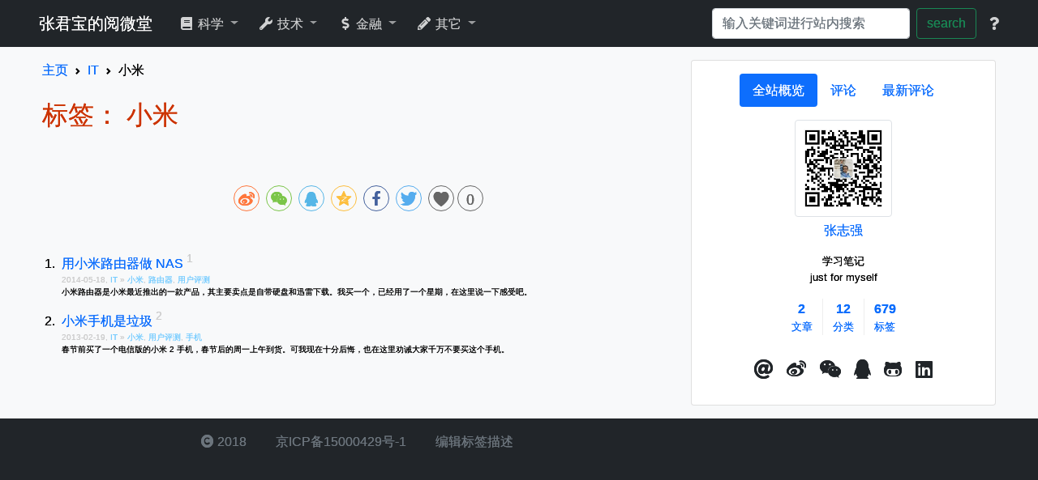

--- FILE ---
content_type: text/html
request_url: https://zhiqiang.org/tag/xiaomi.html
body_size: 6425
content:
<!DOCTYPE html>
<html lang="en">
<head>
    <link rel="shortcut icon" href="/static/favicon.ico" type="image/vnd.microsoft.icon" />
    <meta name="viewport" content="width=device-width, initial-scale=1, shrink-to-fit=no">

        <title> 小米 - 阅微堂 </title>
        <meta charset="utf-8" />
        <link href="https://zhiqiang.org/feed.xml" type="application/rss+xml" rel="alternate" title="阅微堂 RSS Feed" />

    
    <link rel="stylesheet" href="/static/bootstrap/css/bootstrap.min.css" crossorigin="anonymous" >
    <link rel="stylesheet" href="/static/fontawesome/css/all.min.css" crossorigin="anonymous">
    <link rel="stylesheet" href="/static/share.js/css/share.min.css">
    <link href="/static/css/pygment.css" rel="stylesheet">

    <!--    <link rel="stylesheet" href="https://cdn.jsdelivr.net/npm/gitalk@1/dist/gitalk.css">
    <link rel="stylesheet" href="https://cdnjs.cloudflare.com/ajax/libs/viewerjs/1.9.0/viewer.css" integrity="sha512-HHYZlJVYgHVdz/pMWo63/ya7zc22sdXeqtNzv4Oz76V3gh7R+xPqbjNUp/NRmf0R85J++Yg6R0Kkmz+TGYHz8g==" crossorigin="anonymous" />
    <script src="https://cdn.jsdelivr.net/npm/gitalk@1/dist/gitalk.min.js" defer></script>
    <script src="https://cdnjs.cloudflare.com/ajax/libs/viewerjs/1.9.0/viewer.min.js" integrity="sha512-0goo56vbVLOJt9J6TMouBm2uE+iPssyO+70sdrT+J5Xbb5LsdYs31Mvj4+LntfPuV+VlK0jcvcinWQG5Hs3pOg==" crossorigin="anonymous"></script>
    -->

    <script src="/static/js/jquery-3.6.0.min.js" ></script>
    <script src="/static/bootstrap/js/bootstrap.bundle.min.js" defer ></script>
    <script src="/static/share.js/js/social-share.min.js" defer ></script>

    <script >
        MathJax = {
            tex: { 
                inlineMath: [['$', '$'], ['\\(', '\\)']],
                equationNumbers: { autoNumber: "all"  }  
            }
        };
    </script>
    <script src="/static/mathjax/tex-chtml.js" async ></script> 
    
    <!-- 
    <link rel="stylesheet" href="https://cdn.jsdelivr.net/npm/disqusjs@1.2.0/dist/disqusjs.css"> 
    <script src="https://cdn.jsdelivr.net/npm/disqusjs@1.2.0/dist/disqus.js" defer></script>
    -->

    <script>
        var _hmt = _hmt || [];
        (function() {
          var hm = document.createElement("script");
          hm.src = "https://hm.baidu.com/hm.js?1a97112c384365cc8c359a18bbb7efc6";
          var s = document.getElementsByTagName("script")[0]; 
          s.parentNode.insertBefore(hm, s);
        })();
    </script>
    <script src="/static/js/clipboard.min.js" defer ></script>

    <script src="/static/js/mousetrap.min.js" defer></script>
    
    <script src="/static/js/moment.min.js" defer ></script>
    <script src="/static/js/vue.min.js" defer></script>
    <script src="/static/js/jquery.cookie.min.js" defer ></script>
    
    <link href="/static/css/customize.css" rel="stylesheet">

    <script src="/static/js/marked.min.js" defer ></script>
    <script src="/static/js/customize.js?4" defer ></script>

    <link href="/static/jquery.fancybox.min.css" rel="stylesheet" />
    <script src="/static/jquery.fancybox.min.js" defer ></script>
    <script >
    </script>

    <script src="/static/js/comment.js?0406" defer ></script>

<style>
.container-fluid {
  padding-left: 0;
  padding-right: 0;
}

.container-fluid > * {
  max-width: 1200px; 
  margin-left: auto;
  margin-right: auto;
}


/* for 2k screen */
@media only screen and (min-width: 2000px) {
    body {
        font-size: 20px;
    }
    .container-fluid > * {
        max-width: 1500px; 
    }
}

</style>
</head>

<body id="index"  itemscope itemtype="https://schema.org/WebPage" class="bg-dark" >

<div class="container-fluid bg-dark" >
<nav class="navbar navbar-dark  navbar-expand-md" id="navbar">
    <a class="navbar-brand ps-2" href="/">张君宝的阅微堂</a>
    <button class="navbar-toggler" type="button" data-bs-toggle="collapse" data-bs-target="#navbarSupportedContent" aria-controls="navbarSupportedContent" aria-expanded="false" aria-label="Toggle navigation">
        <span class="navbar-toggler-icon"></span>
    </button>

    <div class="collapse navbar-collapse " id="navbarSupportedContent">
        <ul class="nav navbar-nav me-auto ">
                <li class="dropdown ms-2">
                    <a href="#" class="dropdown-toggle nav-link" data-bs-toggle="dropdown">
                        <i class='fas fa fa-fw fa-book'></i> 科学
                    </a>
                    <div class="dropdown-menu" role="menu">
                            <a class="dropdown-item" href="/math"><span class='fa fa-fw fa-folder-open'></span> 数学 </a>
                            <a class="dropdown-item" href="/cs"><span class='fa fa-fw fa-folder-open'></span> 计算机科学 </a>

                            <div class="dropdown-divider"></div>
                                <a class="dropdown-item" href="/tag/math-in-life.html"><span class='fa fa-fw fa-bars'></span> 生活中的数学 </a>
                                <a class="dropdown-item" href="/tag/beauty-in-math.html"><span class='fa fa-fw fa-bars'></span> 数学之美 </a>
                                <a class="dropdown-item" href="/tag/brain-teaser.html"><span class='fa fa-fw fa-bars'></span> 头脑风暴 </a>
                    </div>
                </li>
                <li class="dropdown ms-2">
                    <a href="#" class="dropdown-toggle nav-link" data-bs-toggle="dropdown">
                        <i class='fas fa fa-fw fa-wrench'></i> 技术
                    </a>
                    <div class="dropdown-menu" role="menu">
                            <a class="dropdown-item" href="/coding"><span class='fa fa-fw fa-folder-open'></span> 编程 </a>
                            <a class="dropdown-item" href="/it"><span class='fa fa-fw fa-folder-open'></span> IT </a>

                            <div class="dropdown-divider"></div>
                                <a class="dropdown-item" href="/tag/work-fast.html"><span class='fa fa-fw fa-bars'></span> 办公自动化 </a>
                                <a class="dropdown-item" href="/tag/coding-performance.html"><span class='fa fa-fw fa-bars'></span> 编程和算法效率 </a>
                                <a class="dropdown-item" href="/tag/my-source-code.html"><span class='fa fa-fw fa-bars'></span> 我贡献的源代码 </a>
                    </div>
                </li>
                <li class="dropdown ms-2">
                    <a href="#" class="dropdown-toggle nav-link" data-bs-toggle="dropdown">
                        <i class='fas fa fa-fw fa-dollar-sign'></i> 金融
                    </a>
                    <div class="dropdown-menu" role="menu">
                            <a class="dropdown-item" href="/finance"><span class='fa fa-fw fa-folder-open'></span> 经济金融 </a>
                            <a class="dropdown-item" href="/investment"><span class='fa fa-fw fa-folder-open'></span> 投资 </a>
                            <a class="dropdown-item" href="/risk-manage"><span class='fa fa-fw fa-folder-open'></span> 风险管理 </a>

                            <div class="dropdown-divider"></div>
                                <a class="dropdown-item" href="/tag/var-primer.html"><span class='fa fa-fw fa-bars'></span> VaR Primer </a>
                                <a class="dropdown-item" href="/tag/low-risk-investment.html"><span class='fa fa-fw fa-bars'></span> 低风险投资 </a>
                                <a class="dropdown-item" href="/tag/risk-manage-failure-case.html"><span class='fa fa-fw fa-bars'></span> 风险管理失败案例 </a>
                                <a class="dropdown-item" href="/tag/math-in-investment.html"><span class='fa fa-fw fa-bars'></span> 投资中的数学 </a>
                    </div>
                </li>
                <li class="dropdown ms-2">
                    <a href="#" class="dropdown-toggle nav-link" data-bs-toggle="dropdown">
                        <i class='fas fa fa-fw fa-pencil-alt'></i> 其它
                    </a>
                    <div class="dropdown-menu" role="menu">
                            <a class="dropdown-item" href="/review"><span class='fa fa-fw fa-folder-open'></span> 评论 </a>
                            <a class="dropdown-item" href="/comment"><span class='fa fa-fw fa-folder-open'></span> 碎碎念 </a>
                            <a class="dropdown-item" href="/outdoor"><span class='fa fa-fw fa-folder-open'></span> 户外 </a>
                            <a class="dropdown-item" href="/resource"><span class='fa fa-fw fa-folder-open'></span> 资源 </a>

                            <div class="dropdown-divider"></div>
                                <a class="dropdown-item" href="/tag/short-sf.html"><span class='fa fa-fw fa-bars'></span> 短篇科幻小说全文 </a>
                                <a class="dropdown-item" href="/tag/parent-child-hiking-trail.html"><span class='fa fa-fw fa-bars'></span> 亲子徒步路线 </a>
                                <a class="dropdown-item" href="/tag/parent-child-riding.html"><span class='fa fa-fw fa-bars'></span> 亲子骑行 </a>
                    </div>
                </li>
        </ul>

      <form class="form-inline d-flex" action="https://zhiqiang.org/search.html" method="get" target="_blank" role='search'>
            <input type="text" name="q" class="form-control me-2" size='23'  value=""  tabindex="1" placeholder="输入关键词进行站内搜索"  x-webkit-speech="" id="search"/>
			<button data-bs-toggle="tooltip" title="站内搜索" type="submit" name="sa" class="btn btn-outline-success " tabindex="2">search</button>
      </form>
        <ul class="nav navbar-nav ps-2" data-bs-toggle="modal" data-bs-target="#help-modal" >
            <a href="#" class="nav-link" data-bs-toggle="tooltip" title="查看功能和快捷键" > 
                <span class="fa fa-question"></span> 
            </a>
        </ul>
    </div>
</nav>
</div>

<div class="container-fluid bg-light" >
    <div class="row pt-3">
        <div class="col-lg-8 pb-3" id="content">
            <section class="row" >

<nav class="col-sm-12" style="--bs-breadcrumb-divider: url(&#34;data:image/svg+xml,%3Csvg xmlns='http://www.w3.org/2000/svg' width='8' height='8'%3E%3Cpath d='M2.5 0L1 1.5 3.5 4 1 6.5 2.5 8l4-4-4-4z' fill='currentColor'/%3E%3C/svg%3E&#34;);" aria-label="breadcrumb">
<ol class="breadcrumb mb-3" itemprop="breadcrumb" itemscope itemtype="https://schema.org/BreadcrumbList" >
    <li class="breadcrumb-item" itemprop="itemListElement" itemscope itemtype="https://schema.org/ListItem">
        <a itemprop="item" href="/"> <span itemprop="name">主页</span></a>
        <meta itemprop="position" content="1" />
    </li>

        <li class="breadcrumb-item" itemprop="itemListElement" itemscope itemtype="https://schema.org/ListItem" >
            <a itemprop="item" href="/it" >
                <span itemprop="name"> IT </span>
            </a>
            <meta itemprop="position" content="2" />
        </li>

    <li class="breadcrumb-item" > 小米 </li>
</ol>
</nav>



<div class="col-sm-12 mb-3">
    <h2>
            标签：
        小米 
    </h2>
    <div class="article-content">
	
    </div>
</div>



<div class="col-sm-12 mb-3" >  
<div class="social-share-cs text-center mt-3 mb-3" data-mode="prepend" 
    data-mobile-sites="weibo,wechat,qq,qzone,facebook,twitter" 
    data-sites="weibo,wechat,qq,qzone,facebook,twitter">

    <span counter data-type="good" id="good" data-icon="icon-heart" icon_class="social-share-icon icon-heart" counter_style="position: relative; display: inline-block; width: 32px; height: 32px; font-size: 20px; border-radius: 50%; line-height: 32px; border: 1px solid #666; color: #666; text-align: center; vertical-align: middle;" >
    </span>
</div></div>

<div class="col-sm-12 mb-3" >
    <ol itemscope itemtype="https://schema.org/Blog" class="article-list" >
        <li itemprop="blogPost" itemscope itemtype="https://schema.org/BlogPosting" >

<div class="mt-3 mb-0">
<span><span>
    <a 
    class="article-list-item-title " 
id="article-list-1"    href="/it/xiaomi-luyou-nas-review.html" itemprop="url" > 
     <span itemprop="headline"> 用小米路由器做 NAS</span>
    </a>
</div>
<div class="smaller" itemprop="description" >
     <div class="blog-meta ccc">
        <time class="published ccc" datetime="2014-05-18T19:06:00+02:00" itemprop="datePublished" >
            2014-05-18,
        </time>

      <a href="/it" >
        IT
      </a> &raquo;

 
          <a href="/tag/xiaomi.html" >小米</a>,
 
          <a href="/tag/lu-you-qi.html" >路由器</a>,
 
          <a href="/tag/user-review.html" >用户评测</a>
    </div>
    <div class="article-summary" >
      小米路由器是小米最近推出的一款产品，其主要卖点是自带硬盘和迅雷下载。我买一个，已经用了一个星期，在这里说一下感受吧。
    </div>
</div>


<div itemprop="publisher" itemscope itemtype="https://schema.org/Organization"> 
  <meta itemprop="name" content="阅微堂" />
  <link itemprop="url" href="" />
  <link itemprop="logo" href="https://zhiqiang.org/static/img/me.jpg" width="80px" height="80px" />
</div>
<div itemprop="author" itemscope itemtype="https://schema.org/Person" >
  <meta itemprop="name" content="张志强" />
  <link itemprop="url" href="author/zhiqiang.html" />
</div>

<link itemprop="image" href="/it/xiaomi-luyou-nas-review.html" />
<meta itemprop="keywords" content=" 小米,  路由器,  用户评测, IT" />
<meta itemprop="dateCreated" content="2014-05-18" />
<meta itemprop="datePublished" content="2014-05-18" />
<meta itemprop="dateModified" content="2014-05-18" />

        </li>
        <li itemprop="blogPost" itemscope itemtype="https://schema.org/BlogPosting" >

<div class="mt-3 mb-0">
<span><span>
    <a 
    class="article-list-item-title " 
id="article-list-2"    href="/it/fuck-xiaomi.html" itemprop="url" > 
     <span itemprop="headline"> 小米手机是垃圾</span>
    </a>
</div>
<div class="smaller" itemprop="description" >
     <div class="blog-meta ccc">
        <time class="published ccc" datetime="2013-02-19T20:48:00+01:00" itemprop="datePublished" >
            2013-02-19,
        </time>

      <a href="/it" >
        IT
      </a> &raquo;

 
          <a href="/tag/xiaomi.html" >小米</a>,
 
          <a href="/tag/user-review.html" >用户评测</a>,
 
          <a href="/tag/mobile.html" >手机</a>
    </div>
    <div class="article-summary" >
      春节前买了一个电信版的小米 2 手机，春节后的周一上午到货。可我现在十分后悔，也在这里劝诫大家千万不要买这个手机。
    </div>
</div>


<div itemprop="publisher" itemscope itemtype="https://schema.org/Organization"> 
  <meta itemprop="name" content="阅微堂" />
  <link itemprop="url" href="" />
  <link itemprop="logo" href="https://zhiqiang.org/static/img/me.jpg" width="80px" height="80px" />
</div>
<div itemprop="author" itemscope itemtype="https://schema.org/Person" >
  <meta itemprop="name" content="张志强" />
  <link itemprop="url" href="author/zhiqiang.html" />
</div>

<link itemprop="image" href="/it/fuck-xiaomi.html" />
<meta itemprop="keywords" content=" 小米,  用户评测,  手机, IT" />
<meta itemprop="dateCreated" content="2013-02-19" />
<meta itemprop="datePublished" content="2013-02-19" />
<meta itemprop="dateModified" content="2013-02-19" />

        </li>
</div>




            </section>
        </div>
        <div class="col-lg-4 pb-3" id="sidebar">
    <div class="card">
        <div class="card-body">
            <ul class="nav nav-pills justify-content-center" role="tablist">
                <li class="nav-item" role="presentation" >
                <button type="button" class="nav-link active" data-bs-target="#intro" aria-controls="intro" data-bs-toggle="pill" aria-selected="true" role="tab"> 
                    <span > 全站概览  </span>
                </button>
                </li>
                <li class="nav-item" role="presentation" >
                <button type="button" class="nav-link " data-bs-target="#comment-container" aria-controls="comment-contrainer" data-bs-toggle="pill" aria-selected="true" role="tab"> 
                    <span > 评论 </span>
                </button>
                </li>
                <li class="nav-item" role="presentation" >
                <button type="button" class="nav-link " data-bs-target="#all-comment-container" aria-controls="all-comment-container" data-bs-toggle="pill" aria-selected="true" role="tab"> 
                    <span > 最新评论 </span>
                </button>
                </li>
            </ul>

            <div class="tab-content" >
                <div class="tab-pane fade show active" id="intro" role="tabpanel" >
<div class="text-center">
    <!-- <img src="/static/img/me.jpg" width="120" height="120" class="m-1 rounded p-1 border mt-3"/> -->
    <img src="/static/img/weixin.jpg" width="120" height="120" class="m-1 rounded p-1 border mt-3"/>

    <p> 
        <a href="/author/zhiqiang.html" >张志强</a> 
        <!--
        <a 
            class="copy-to-clipboard grey copy-link" 
           data-clipboard-action="copy"
           data-clipboard-text="@zhang:zhiqiang.org" 
           title="点击复制roit.im id: @zhang:zhiqiang.org " 
           data-toggle="tooltip" 
           href="javascript:void(0)"
        >roit.im</a> 
        -->
    </p>
    <!-- <div class="small">80后，科学青年；宅居动物；<br/> 习惯用Google获取信息；喜欢解决问题；<br/>死理性，不太文艺。</div> -->
    <div class="small">
        学习笔记<br/>
        just for myself
    </div>

    <div class="nav justify-content-center m-3" >
        <a class="block-center pr-3 pl-3" style="border-right:1px solid #eee" href="/archives.html" data-toggle="tooltip" title="查看所有文章列表" >
            <div> <b> 2</b> </div>
            <div class="small"> 文章 </div>
        </a>

        <a class="block-center pr-3 pl-3"  style="border-right:1px solid #eee" href="/categories.html" title="查看所有分类" data-toggle="tooltip" >
            <div> <b>12</b> </div>
            <div class="small"> 分类 </div>
        </a>

        <a class="block-center pr-3 pl-3"  href="/tags.html" data-toggle="tooltip" title="查看所有标签" >
            <div> <b>679</b> </div>
            <div class="small"> 标签 </div>
        </a>
    </div>

    <ul class="nav justify-content-center navbar-light mt-3" style="font-size:1.5em; " >
        <li class="nav-item">
            <a class="nav-link p-2 text-dark" href='mailto:blog@zhiqiang.org'  class='email' data-bs-toggle='tooltip' role='button' title='点击发送邮件：blog@zhiqiang.org' target="_blank" rel="nofollow" ><i class='fa fa-at'></i></a>
        </li>
        <li class="nav-item">
            <a class="nav-link p-2 text-dark" href='https://weibo.com/zhangzq'  class='weibo' title='点击进入微博: zhiqiang'  data-bs-toggle='tooltip' role='button' target="_blank" rel="nofollow" ><i class='fab fa-weibo'></i></a>
        </li>
        <li class="nav-item" data-bs-toggle="modal" data-bs-target="#weixin-2d" >
            <span class="nav-link p-2 text-dark" class='weixin' data-toggle="tooltip" title='关注微信公众号' ><i class='fab fa-weixin' ></i></span>
        </li>
        <li class="nav-item">
            <a class="nav-link p-2 text-dark" href='tencent://message/?uin=89458384'  class='qq' title='点击启动QQ进行对话'  data-toggle='tooltip' ><i class='fab fa-qq'></i></a>
        </li>
        <li class="nav-item">
            <a class="nav-link p-2 text-dark" href='https://github.com/zhangzq'  class='github' title='查看github项目'  data-toggle='tooltip' role='button' target="_blank" rel="nofollow" ><i class='fab fa-github-alt'></i></a>
        </li>
        <li class="nav-item">
            <a  class="nav-link p-2 text-dark" href='https://linkedin.com/in/zhiqiang/'  class='github' title='点击查看linkedin上的简历'  data-toggle='tooltip' role='button' target="_blank" rel="nofollow" ><i class='fab fa-linkedin'></i></a>
        </li>
        <!--         <li><a href='https://twitter.com/zhiqiang'  class='twitter' title='email'  data-container='body' data-toggle='popover' role='button' data-trigger='hover' data-placement='top' data-content='zhang@zhiqiang.org'><i class='fa fa-twitter'></i></a></li>
            <li><a href='#'  class='facebook' title='facebook'  data-container='body' data-toggle='popover' role='button' data-trigger='hover' data-placement='top' data-content='zhang@zhiqiang.org'><i class='fa fa-facebook'></i></a></li>
            <li><a href='#'  class='gppgle-plus' title='google plus'  data-container='body' data-toggle='popover' role='button' data-trigger='hover' data-placement='top' data-content='zhang@zhiqiang.org'><i class='fa fa-google-plus'></i></a></li> -->

    </ul>


</div>                </div>
                <div class="tab-pane fade pt-3" id="comment-container" role="tabpanel" >
                    <div id="comments" >
                    </div>
                </div>
                <div class="tab-pane fade pt-3" id="all-comment-container" role="tabpanel" >
                    <div id="all-comments" >
                    </div>
                </div>
            </div>
        </div>
    </div>    
        </div>
    </div>
</div>

<div class="container-fluid bg-dark" >

<footer class="page-footer font-small row">
    <div class="col-lg-8">
        <ul class="nav justify-content-center navbar-dark navbar">
            <li class="nav-item "> 
                <a class="nav-link text-muted " href="/" >
                    <i class="fa fa-copyright"> </i> 2018 
                </a>
            </li>
            <li class="nav-item">
                <a class="nav-link text-muted" href="https://beian.miit.gov.cn/" rel="nofollow" target="_blank" ><i class="fa fa-hand-o-right"></i> 京ICP备15000429号-1</a>
            </li>

                    <li class="nav-item">
                        <a class="nav-link text-muted" href="https://gitee.com/zhiqiang.org/web/edit/master/tags/xiaomi.md" target="_blank" rel="nofollow" >
                            <i class="fa fa-pencil"></i> 编辑标签描述
                        </a>
                    </li>
        </ul>
    </div>
</footer></div>

<div class="container-fluid id="modals"  > 
<div class="modal" tabindex="-1" role="dialog" id="help-modal">
    <div class="modal-dialog modal-dialog-lg" role="document">
        <div class="modal-content">
            <div class="modal-header">
                <h5 class="modal-title">
                    功能和快捷键
                </h5>
                <button type="button" class="close ml-auto float-right" data-bs-dismiss="modal" aria-label="Close">
                    <span aria-hidden="true">&times;</span>
                </button>
            </div>
            <div class="modal-body">
                <dl>
                    <dt> &lt;Left&gt;, &lt;Right&gt; </dt>
                    <dd> 在同系列文章里跳转（上一篇或下一篇）。若不是系列，按时间顺序浏览。  </dd>

                    <dt> j 或 k </dt>
                    <dd> 按时间顺序浏览更新一篇或更旧一篇。</dd>

                    <dt> &lt;Backspace&gt;  </dt>
                    <dd> 返回到系列文章列表、分类列表或主页。 </dd>

                    <dt> &lt;Insert&gt; 或 &lt;Delete&gt; </dt>
                    <dd> 在历史浏览记录里 后退 或 前进</dd>

                    <dt> 1 到 9 </dt>
                    <dd> 文章列表里每篇文章前面的编号可打开文章。比如按 1 直接打开第一篇文章。 </dd>

                    <dt> s </dt>
                    <dd> 定位到搜索框 </dd>

                    <dt> ? </dt>
                    <dd> 显示本快捷键列表 </dd>
                </dl>
            </div>
        </div>
    </div>
</div>

<div class="modal" tabindex="-2" role="dialog" id='weixin-2d'>
    <div class="modal-dialog" role="document">
        <div class="modal-content ">
            <div class="modal-header">
                <h5 class="modal-title">
                    微信公众号：张君宝的阅微堂
                </h5>
                <button type="button" class="close ml-auto float-right" data-dismiss="modal" aria-label="Close">
                    <span aria-hidden="true">&times;</span>
                </button>
            </div>
            <div class="modal-body text-center">
                <img src='/static/img/weixin.jpg' />
            </div>
        </div>
    </div>
</div></div>


</body>
</html>

--- FILE ---
content_type: text/css
request_url: https://zhiqiang.org/static/css/customize.css
body_size: 3928
content:
* {
  text-shadow: 0 0 0;  
}
body {
  font-family: "SF Pro SC", "SF Pro Text", "SF Pro Icons", "PingFang SC", "Helvetica Neue", "Helvetica", "Arial", sans-serif !important;
	-webkit-font-smoothing: antialiased; /*chrome、safari*/
	-moz-osx-font-smoothing: grayscale;/*firefox*/
  color: #000; 
}

.container-fluid {
  padding-left: 0;
  padding-right: 0;
}

.container-fluid > * {
  /* max-width: 1200px; */
  margin-left: auto;
  margin-right: auto;
}


/* for 2k screen */
@media only screen and (min-width: 2000px) {
    body {
        font-size: 20px;
    }
    .container-fluid > * {
        /* max-width: 1500px; */
    }
}


.navbar {
  font-family: arial, 楷体;
}

#navbar .dropdown-item {
  padding-left:0.5em;
}

h2, h1 {
  margin-top: 0.25em;
  margin-bottom: 1em;
  color: #C30;
}

.h3, .h4, .h5, .h6, h3, h4, h5, h6  {
    margin-top: 1em;
    margin-bottom: 1em;
    color: #C30;
}

h1, h2, h3, h4, h5, h6 {
font-family: 微软雅黑;
}

h3, .h3 {
  padding-bottom:0.25em;
  margin-bottom:0.75em;
  border-bottom: 1px solid #ccc;  
}

h4, .h4 {
    margin-top: 1.2em;
}

body {
    line-height: 1.6;
}

article p code, article li code, article td code {
    margin-left: 0.25em;
    margin-right: 0.25em;
    padding-left:0.25em;
    padding-right:0.25em;
    background-color: #eee;
    border-radius: 2px;
    font-size: 1em;
    font-family: Menlo,Monaco,Consolas,"Courier New",monospace !important;
}


article code:before, article code:after {
    /* content: ' '; */
}

pre {
    font-family: Menlo,Monaco,Consolas,"Courier New",monospace !important;
}

article a:before, span.math:before, article a:after, span.math:after {
    content: ' ';
}

blockquote a:first-child, article a:first-child {
    margin-left: 0px;
}

blockquote {
    margin:1em 0;
    padding:0.5em 0.5em 0.5em 1.5em;
    border-left: 0.5em solid #ddd;
    background-color: #eee;
}

blockquote > :last-child {
    margin-bottom: 0;
    padding-bottom:0;
}

blockquote > :first-child {
    margin-top: 0;
    padding-top:0;
}

.article-content ul {
    padding-left:1.25em;
    /* margin-top: -0.5em; */
}

.article-content li > ul, .article-content ol > ul {
  margin-top: 0;
}

.article-content ul > li {
    margin-left: 0.5em;
    padding-left: 0.25em;
}
.article-content li {
  margin-top: 0.25em; 
}
.article-content li:first-child {
  margin-top: 0.25em; 
}


.article-content > ol {
  margin-left: 0;
  padding-left: 0;
  counter-reset: item;
  /* margin-top:-0.5em; */
}

.article-content img {
  max-width:100%;
  margin-left: auto;
  margin-right:auto;
  display:block;
}

.article-content > ol > li {
  margin-left: 0;
  padding-left: 2em;
  text-indent: -2em;
  list-style-type: none;
  counter-increment: item;
}

.article-content > ol > li:before {
  display: inline-block;
  width: 2em;
  padding-right: 0.5em;
  font-weight: bold;
  text-align: right;
  content: counter(item) ".";
}

.article-content table {
margin-bottom: 1em;
  font-family: "Trebuchet MS", Arial, Helvetica, sans-serif;
  border-collapse: collapse;
  max-width: 100%;
}

.article-content td {
  font-size: 0.85em;
}

.article-content table td, .article-content table th {
  border: 1px solid #ddd;
  padding: 0.5em;
}

.article-content table tr:nth-child(even){background-color: #f2f2f2;}

.article-content table tr:hover {background-color: #ddd;}

.article-content table th {
  padding-top: 0.75em;
  padding-bottom: 0.75em;
  text-align: center;
  background-color: #777;
  color: white;
}


.mjx-chtml {
    padding-left: 4px !important;
    padding-right: 4px !important;
}

#toc nav {
    display: block;
}

#toc > nav a {
    padding: 0.25em 0;
    margin-left: 0;
}

#toc > nav a.active {
    color: red;
}

#toc > nav {
    padding-left: 0;
}
#toc > nav nav {
    padding-left:1em;
}

#toc nav a {
    display: block;
    overflow: hidden;
    white-space:nowrap;
    text-overflow:ellipsis;
}

#toc-container {
    top: 1em;
}
.list-group .active a {
    color: white;
}

.highlight pre {
    padding: 1em;
}
.highlight {
    border-radius: 0.5em;
    line-height: 1.4em;
    margin-bottom: 1em;
}

hr.colored {
    margin: 2em 5em;
    height: 0.25em;
    color: red;
}


.tag-1 { font-size: 1.5em; }
.tag-2 { font-size: 1.4em; }
.tag-3 {font-size: 1.3em;}
.tag-4 { font-size: 1.2em; }
.tag-5 { font-size: 1.1em; }

.tag-9 { font-size: 0.9em; }
.tag-10 { font-size: 0.8em; }

.grey, .ccc {
    color: #ccc;
}

.red {
    color: red;
}

#sidebar li a {
    display: block;
    white-space:nowrap;
    overflow: hidden;
    text-overflow: ellipsis;
}

.header:hover a.copy-link {
    color: #007bff;
} 

ol.article-list {
    padding-left: 1.25em;
}

.article-list li {
    padding-left:0.25em;
}

.article-list li > blockquote {
    margin-left: -1.5em;
    margin-top: 0;
}

/* ------------------ begin of admonition -------------------- */

.admonition {
    padding: 0.75em;    
    margin-bottom: 1.5em;
    background: #e7f2fa;
}
.admonition-title { 
    color: #fff;
    font-weight: bold;
    display: block; 
    background: #6ab0de;
    margin: -0.75em;
    padding: 0.5em 0.75em;
    margin-bottom: 0.75em;
}
.admonition-title:before {
    margin-right: 0.25em;
    font-family: "FontAwesome";
    display: inline-block;
    font-style: normal;
    font-weight: normal; 
    text-decoration: inherit;
    content: "\f040";
}
.warning {
    background: #ffedcc !important;
}
.warning .admonition-title {
    background: #f0b37e !important;
}
.warning .admonition-title:before {
    content: "\f071" !important;
}
.admonition p:last-child, .admonition ul:last-child .admonition ol:last-child {
    margin-bottom: 0;
}

/* ------------------ end of admonition -------------------- */

.smaller {
  font-size: 0.7em;
}
 
section > .alert {
  padding-left:14px !important;
  padding-right:14px !important;
}



.MathJax_CHTML {
    padding-left: 0.25em;
    padding-right: 0.25em;
}

.blog-meta a {
    color: #77ccff;
}

.social-share {
  font-size: 1em;
}

p {
  margin-bottom: 1em;
}

.article-list-item-title:after {  
  font-size: 0.85em;
  color: #ccc;
  position: relative;
  top: -0.5em;
}

#article-list-1:after {
  content: "1";
}

#article-list-2:after {
  content: "2";
}
#article-list-3:after {
  content: "3";
}
#article-list-4:after {
  content: "4";
}
#article-list-5:after {
  content: "5";
}
#article-list-6:after {
  content: "6";
}
#article-list-7:after {
  content: "7";
}
#article-list-8:after {
  content: "8";
}
#article-list-9:after {
  content: "9";
}


.next-in-series-link:after {  
  content: "\2192";
} 

.next-link:after {
  content: "j";
}

.previous-in-series-link:after {
  content:  "\2190";
} 

.previous-link:after {
  content: "k";
}

.article-summary a {
  color:#0c5460;
}


/* --------------- clipboard -------------------*/
.clipboard-btn { 
    padding: 0.875em;
    position: absolute;
    right: 0;
    top: 0;
    color: #ccc;
} 
.clipboard-btn:hover {
  cursor: pointer;
  color: #000;
}
.highlight {
position: relative;
    overflow: hidden;
}
pre {
  margin-bottom: 0;
}
/* ------------------ end clipboard --------------------------*/



/* ---------------- gitalk ----------------*/
.gt-container .gt-header-controls-tip, .gt-container .gt-svg
{
  vertical-align: baseline;
}

.markdown-body blockquote {
    padding: 0.5em 0.75em;
}
.gt-container .gt-comment-content  {
  padding: 0 !important;
}
 
/* ---------------- end gitalk -------------- */


#app,
.textarea {
    line-height: 1.75em;
    color: #000;
    font-size: 16px;
}

.h3 {
    font-size: 20px;
    font-weight: 500;
}

.h4 {
    font-size: 18px;
    font-weight: 500;
}
.text-right {
    text-align: right;
}
.text-center {
    text-align: center;
}
.bold {
    font-weight: 777;
}
.center {
    text-align: center;
}

.p, p, .ul, ul, .ol, ol, .video, video {
    margin-bottom: 1em;
}

.article-content video {
    margin:0 auto 1em auto;
    display: block;
    text-align:center;
}

.line-height-1 {
    line-height: 1;
}

.inline {
    display: inline;
}

.flex-rows {
    display: -webkit-flex;
    display: flex;
    flex-direction: column;
    -webkit-justify-content: flex-start;
    justify-content: flex-start;
}

.flex-center {
    align-items: flex-center;
}

.flex,
.flex-cols {
    display: -webkit-flex;
    display: flex;
    flex-direction: row !important;
    flex-wrap: nowrap;
    -webkit-justify-content: flex-start;
    justify-content: flex-start;
    -webkit-box-align: center;
    -webkit-align-items: flex-start;
    -ms-flex-align: flex-start;
    align-items: flex-start;
}
.flex-space-between {
    justify-content: space-between;
}

.flex-align-baseline {
	    align-items: baseline;
}

.flex-wrap {
    flex-wrap: wrap;
    flex-direction: row;
    -webkit-align-content: flex-start;
    align-content: flex-start;
}

.flex .flex-grow {
    width: 0;
    flex-grow: 1;
}

.flex-grow {
    flex-grow: 1;
}


.my-list {
    background-color: #FFFFFF;
    position: relative;
    display: flex;
    flex-direction: column;
}

.my-list:after {
    position: absolute;
    z-index: 10;
    right: 0;
    bottom: 0;
    left: 0;
    height: 1px;
    content: '';
    -webkit-transform: scaleY(.5);
    transform: scaleY(.5);
    background-color: #c8c7cc;
}

.my-list::before,
.my-list-cell:before {
    position: absolute;
    z-index: 10;
    right: 0;
    top: 0;
    left: 0;
    height: 1px;
    content: '';
    -webkit-transform: scaleY(.5);
    transform: scaleY(.5);
    background-color: #c8c7cc;
}

.my-list-cell:first-child:before {
    height: 0;
}

.my-list-cell {
    position: relative;
    display: -webkit-box;
    display: -webkit-flex;
    display: -ms-flexbox;
    display: flex;
    -webkit-box-orient: horizontal;
    -webkit-box-direction: normal;
    -webkit-flex-direction: row;
    -ms-flex-direction: row;
    flex-direction: row;
    -webkit-box-pack: justify;
    -webkit-justify-content: space-between;
    -ms-flex-pack: justify;
    justify-content: space-between;

}

.nav-right-arrow {
    position: relative;
    flex-grow: 1;
}
.nav-right-arrow:after, .nav-right {
    position: absolute;
    width:16px;
    font-size:16px;
    font-family: 'iconfont';
    vertical-align: center;
    top: 50%;
    bottom: 50%;
    height: 16px;
    margin-top:-8px;
    margin-bottom:-8px;
    line-height: 1;
    right: 0;
    color: #ccc;
}
.nav-right-arrow:after {
    content: '\e7eb';
}

.bb-1, .bt-1, .bt-2, .bb-2 {
    position: relative;
}
.bb-1:after, .bb-2:after {
    position: absolute;
    z-index: 10;
    right: 0;
    bottom: 0;
    left: 0;
    height: 1px;
    content: '';
    -webkit-transform: scaleY(.5);
    transform: scaleY(.5);
    background-color: #c8c7cc;
}
.bb-2:after {
    height: 2px;
    background-color: #888;
}
.bt-1:before {
    position: absolute;
    z-index: 10;
    right: 0;
    top: 0;
    left: 0;
    height: 1px;
    content: '';
    -webkit-transform: scaleY(.5);
    transform: scaleY(.5);
    background-color: #c8c7cc;
}

.br-1 {
    border-right: 1px solid #c8c7cc;
 }
 .bl-1 {
     border-left: 1px solid #c8c7cc;
  }

.w144 {
    width: 144px;
}
.w128 {
    width: 128px;
}
.w300 {
    width: 300px;
}
.w160 {
    width: 160px;
}
.w32 {
    width: 32px;
}
.w16 {
    width: 16px;
}
.w64 {
    width: 64px;
}
.w96 {
    width: 96px;
}
.w52 {
    width: 52px;
}

.w80 {
    width: 80px;
}
.w88 {
    width: 88px;
}

.w196 {
    width: 196px;
}
.w160 {
    width: 160px;
}
.w15 {
    width: 15px;
}
.w25 {
    width: 25px;
}
.w10 {
    width: 10px;
}

.pl-2em {
    padding-left: 32px;
}
.ml-1em {
    margin-left: 16px;
}
.ml-2em {
    margin-left: 32px;
}
.ml-4em {
    margin-left: 64px;
}
.pl-3 {
    padding-left: 12px;
}

.pr-3 {
    padding-right: 12px;
}

.p-2 {
    padding: 8px;
}

.pt-2 {
    padding-top: 8px;
}

.pb-2 {
    padding-bottom: 8px;
}
.pl-2 {
    padding-left: 8px;
}

.pr-2 {
    padding-right: 8px;
}
.pt-3 {
    padding-top: 12px;
}

.pb-3 {
    padding-bottom: 12px;
}
.p-3 {
    padding: 12px;
}

.p-1 {
    padding: 4px;
}

.pt-1 {
    padding-top: 4px;
}

.pb-1 {
    padding-bottom: 4px;
}

.pr-1 {
    padding-right: 4px;
}

.pl-1 {
    padding-left: 4px;
}

.p-3 {
    padding: 12px;
}

.plr-3 {
    padding-left: 12px;
    padding-right: 12px;
}

.mt-3 {
    margin-top: 12px;
}

.mb-3 {
    margin-bottom: 12px;
}

.mt-5 {
    margin-top: 48px;
}

.mb-5 {
    margin-bottom: 48px;
}

.m-3 {
    margin: 12px;
}

.mtb-3 {
    margin-top: 12px;
    margin-bottom: 12px;
}

.mt-2 {
    margin-top: 8px;
}

.mb-2 {
    margin-bottom: 8px;
}

.m-2 {
    margin: 8px;
}

.mtb-2 {
    margin-top: 8px;
    margin-bottom: 8px;
}

.mt-1 {
    margin-top: 4px;
}

.mb-1 {
    margin-bottom: 4px;
}

.m-1 {
    margin: 4px;
}

.mtb-1 {
    margin-top: 4px;
    margin-bottom: 4px;
}

.red{
	color:red;
}
.green {
	color: green;
}
.black {
	color: black;
}
.ccc {
    color: #ccc;
}
.c777 {
    color: #777;
}
.aaa {
    color: #aaa;
}
.c888 {
    color:#888;
}
.location {
    color: #888;
}
.date {
    color: #333;
}
.field {
    color: #888;
}
.eee {
    color: #eee;
}

.bg-white {
    background-color: #fff;
}
.bg-eee{
    background-color: #eee;
}
.bg-ccc {
    background-color: #ccc;
}
.bg-primary {
	background-color: #007aff;
    color: white;
}

.b {
    font-weight: 555;
}

.big {
    font-size: 1.2em;
}

.bigger {
    font-size: 1.5em;
}

.small {
    font-size: 0.8em;
}

.smaller {
    font-size: 0.6em;
}


.contact-block-input {
    margin-bottom: 0px;
}

.contact-block-input:focus {
    outline: none;
    border-bottom: 1px solid red;
}

.contact-icon {
    padding-right: 8px;
    display: block;
    color: #ccc;
    font-size: 16px;
    width: 16px;
}

.contact-block .contact-content {
    width: 210px;
    padding-right: 8px;
    display: block;
    flex-grow: 1;
}

.contact-block .contact-key {
    color: #ccc;
}

.contact-more-edit {
    line-height: 1.8em;
}
.contact-icon-edit {
    padding-top: 8px;
    padding-left: 8px;
    padding-right: 8px;
    padding-bottom: 8px;
    color: #c8c7cc;
    width: 16px;
    line-height:1.8em;
}
.contact-icon-edit .iconfont {
    line-height:1em;
}

.uni-grid-item__box-item {
    padding-top: 0 !important;
    padding-bottom: 0 !important;
}

.icon-top-right {
    top: 0;
    right: 0;
    position: absolute;
    line-height: 1;
    padding: 12px;
    z-index: 11;
    color: red;
}

.s-32 {
    width: 32px;
    height: 16px;
}

.s-64 {
    width: 64px;
    height: 32px;
}

.relative {
    position: relative;
}


/* habit */
.habit-block {
    margin: 8px 8px 4px 4px;
    width: 25px;
    height: 25px;
    text-align: center;
    vertical-align: middle;
    display: table;
    line-height: 1em;
}

.is_today {
    color: #000;
}

.habit-icon {
    font-size: 25px !important;
    line-height: 25px !important;
}

.habit-header {
    padding-top: 8px;
    padding-bottom: 8px;
}

.habit-title {
    width: 90px;
}

/* customize */
.uni-input-placeholder {
    color: #c8c7cc;
}

.grey {
    color: #c8c7cc;
}

input {
    font-size: 16px;
}

.image-block {
    padding-right:4px;
    padding-bottom:2px;
    position: relative;
}


.ul, .ol {
    padding-left:2em;
    /* list-style: circle; */
}

.li {
    position:relative;
    padding-bottom: 10px;
}
.ul > .li:before {
    font-family: "iconfont" !important;
    font-style: normal;
    content:"\e635";
    position:absolute;
    left: -1.5em;
}


.color-title {
	color: #007aff;
}

view, uni-view {
    font-size: 16px;
}

uni-input {
    line-height: 1.8em;
    height: 1.8em;
}

.selected {
    color: red;
}

.absolute {
    position: absolute;
}
.relative {
    position: relative;
}

.a {
    color: blue;
    cursor: pointer;
}
.a:hover {
}

a {
    text-decoration: none;
}

.lead .badge {
    color: blue;
}


--- FILE ---
content_type: application/javascript
request_url: https://zhiqiang.org/static/js/comment.js?0406
body_size: 4141
content:
function get_avatar_path(name)
{
    var sum = 0;
    for (var i = 0; i < name.length; ++i) {
        sum += name.charCodeAt(i);
    }

    return "/static/img/avatar-" + (sum % 9) + ".jpg";
}


function generateRandomString(length, charset = 'abcdefghijklmnopqrstuvwxyzABCDEFGHIJKLMNOPQRSTUVWXYZ0123456789') {
  let result = '';
  for (let i = 0; i < length; i++) {
    const randomIndex = Math.floor(Math.random() * charset.length);
    result += charset[randomIndex];
  }
  return result;
}

function get_path()
{
    var path = document.location.href.split('#')[0];
    return path.split("?")[0];
}

Vue.component("comment_form",  {
    name: "comment_form",
    template: `
        <div class="comment_form flex col-lg-12 mt-2 mb-2">
            <div class="w32 me-2">
                <img class="w32" :src="avatar_path"/>
            </div>
            <div class="flex-grow row">
                <div class="col-lg-12" :class="content?'':'has-warning'">
                    <textarea v-model="content" class="form-control" rows="3" placeholder="发表评论，支持 markdown" :class="!isSubmitted||content?'':'is-invalid'"/>
                </div>
                <div class="col-lg-12 flex mt-2 small" :class="author?'':'has-warning'">
                    <button class="form-control btn btn-secondary w64 btn-sm form-control-sm" @click="submit">提交</button>
                    <input v-model="author" class="form-control ms-2 input-sm form-control-sm" placeholder="大名" :class="!isSubmitted||author?'':'is-invalid'" />
                </div>
            </div>
        </div>
    `,

                    // <input v-model="email" class="form-control form-control-sm" v-if="expand" placeholder="电子邮箱" />
                    // <input v-model="website" class="form-control form-control-sm" v-if="expand" placeholder="个人主页" />
    props: {
        parent: String,
        level: Number,
    },
    data() {
        return {
            content: '',
            author: '',
            website: '',
            email: '',
            session: '',
            expand: false,
            isSubmitted: false,
        };
    },
    created() {
        this.author = $.cookie('comment_author') || "";
        this.website = $.cookie('comment_website') || "";
        this.email = $.cookie('comment_email') || "";

        let session = $.cookie('comment_session');
        if (!session) {
            session = generateRandomString(10); // 生成一个长度为10的随机字符串
            $.cookie('comment_session', session, { path: '/', expires: 365 });
        }

        this.session = session;
    },
    computed: {
        avatar_path () {
            return get_avatar_path([this.author, this.website, this.email].join("-"));
        },
    },
    methods: {
        submit() {
            this.isSubmitted = true;
            var vm = this;
            $.cookie('comment_author', this.author, { path: '/', expires: 365 });
            $.cookie('comment_website', this.website, { path: '/', expires: 365 });
            $.cookie('comment_email', this.email, { path: '/', expires: 365 });

            if (!this.author) {
                alert("请输入大名");
                return;
            }
            if (!this.content) {
                alert("留言内容为空");
                return;
            }

            var data = {
                path: get_path(),
                parent: this.parent || 0,
                session: this.session,

                author: this.author,
                website: this.website,
                email: this.email,

                comment: this.content.replace("!", "！").replace("(", "（").replace(")", "）"),

                created: moment().format(),
            };

            $.ajax("/api/comments/", {
                type: "POST",
                data: data,
                success (data) {
                    vm.$emit("insert_comment", data);
                }
            });
        }
    }
});

Vue.component("comment", {
    name: "comment",
    template: `
        <div class="comment flex mt-2 bt-1 pt-2" :id="'comment-'+comment.id">
            <div class="w32 me-2">
                <img class="w32" :src="avatar_path" />
            </div>
            <div class="row flex-grow" >
                <div class="comment_meta col-lg-12 flex small">
                    <div class="flex-grow " :class="comment_class" >
                        {{ comment.author }}
                        <span v-if="comment.level>1">
                        <span class="ccc">回复</span>
                        <a :href="'#comment-'+comment.parent.id">{{ comment.parent.author }}</a>
                        </span>
                    </div>
                    <div class="ccc">{{ comment.created.substr(0, 10) }}</div>
                </div>
                <div class="comment_content col-lg-12 mt-2" v-html="markdown" >
                </div>
                <div class="comment_reply col-lg-12 small" >
                    <span class="a" @click="reply=!reply" >{{ reply?"取消":""}}回复</span>
                    <span class="a" @click="expand=!expand" v-if="comment.children&&comment.children.length">  {{ expand ? "收起" : "展开" }} </span>
                </div>

                <comment_form :parent="comment.id" v-if="reply" @insert_comment="insert_comment" class="col-lg-12" :level="level"/>
                <div v-if="expand && comment.children && comment.children.length" class="col-lg-12 " >
                    <comment :comment=c v-for="c in comment.children" :key="c.id" :level="level+1"
                        @insert_comment="insert_comment"
                    />
                </div>
            </div>
        </div>
    `,

    props: {
        comment: Object,
        level: Number,
    },
    computed: {
        markdown() {
            return marked(this.comment.comment);
        },
        comment_class() {
            return this.comment.new ? "red" : "";
        },
        avatar_path () {
            return get_avatar_path([this.comment.author, this.comment.website, this.comment.email].join("-"));
        },
    },
    data() {
        return {
            reply: false,
            expand: true,
        };
    },
    methods: {
        moment,
        avatar_path_of (comment) {
            return get_avatar_path([comment.author, comment.website, comment.email].join("-"));
        },
        insert_comment(c) {
            this.$emit("insert_comment", c);
            this.reply = false;
            // this.comment = {
                // ...this.comment,
                // children: [...(this.comment.children||[]), c]
            // };
        }
    }
    });

function attach_rest() {
    if ($("#comments").length) {
        new Vue({   //创建一个Vue的实例
            el: "#comments", //挂载点是id="app"的地方
            template: `
                <div class="row">
                    <comment_form @insert_comment="insert_comment" class="col-lg-12" :level="0" />
                    <div class="comments col-lg-12" >
                        <comment v-for="comment,idx in netedComments" :key="idx" :comment="comment" :level="0"
                            @insert_comment="insert_comment" >
                        </comment>
                    </div>
                </div>
            `,
            data() {
                return {
                    comments: [],
                };
            },
            created() {
                let vm = this;
                let session = $.cookie("comment_session");

                $.ajax("/api/comments/", {
                    data: {
                        path: get_path(),
                        session: session,
                    },
                    success (data) {
                        vm.comments = data;
                    }
                });
            },
            computed: {
                netedComments() {
                    let comments =  JSON.parse(JSON.stringify(this.comments));

                    // 这里按照时间排序
                    comments.sort((left, right) => {
                      let lt = left.created;
                      let rt = right.created;
                      return lt < rt ? -1 : lt > rt ? 1 : 0;
                    });

                    comments.forEach((comment) => {
                        comment.root = null;
                        comment.level = 0;
                        comment.children = [];

                        if (comment.parent) {
                            let parent = comments.find(function (c) {
                                return c.id == comment.parent;
                            });

                            if (parent) {
                                comment.parent = parent;
                                comment.level = parent.level + 1;
                                comment.root = parent.root || parent;

                                comment.root.children.push(comment);
                            }
                            else {
                                comment.parent = null;
                            }
                        }
                    });

                    comments = comments.filter(function (comment) {
                        return comment.level == 0;
                    });

                    // comments.sort(function (left, right) {
                        // return -parseInt(left.date + left.time) + parseInt(right.date + right.time);
                    // });
                    comments = comments.reverse();

                    return comments;
                }
            },
            methods: {
                insert_comment(c) {
                    this.comments = [...this.comments, c];
                }
            }
        })
    }

    if ($("[counter]").length) {
        $("[counter]").each(function (idx, ele) {
            ele = $(ele);
            var type = ele.data("type") || "counter";
            var path = get_path();
            var key = type + "-" + path;

            var config = {
                el: '#' + ele.attr("id"),
                template: `<span class="a" @click="onIncrease" title="喜欢">
                    <span :class="icon_class" :style="icon_style" v-if="!auto_increase"></span>
                    <span :style="counter_style" >{{counter}} {{unit}}</span>
                </span>`,
                data: {
                    counter: 0,
                    unit: ele.data("unit") || "",
                    auto_increase: ele.data("auto_increase") == "true" || ele.data("auto_increase") == true,
                    type: type,
                    icon_class: ele.attr("icon_class") || "",
                    icon_style: ele.attr("icon_style") || "",
                    counter_style: ele.attr("counter_style") || "",
                    increased: $.cookie("__counter_" + key) ? true : false,
                },
                created() {
                    var vm = this;
                    // $.ajax("/_rest/counter/select/zhiqiang", {
                        // data: {
                            // id: key,
                            // increase: this.auto_increase,
                        // },
                        // success(data) {
                            // if (data.success) {
                                // vm.counter = data.item;
                            // }
                        // },
                    // });

                    if (vm.increased) {
                        vm.icon_style += " background: #666; color: #fff;";
                    }
                },
                methods: {
                    onIncrease() {
                        if (this.auto_increase == false && this.increased == false) {
                            this.increase();
                        }
                    },
                    increase() {
                        var vm = this;
                        // $.ajax("/_rest/counter/increase/zhiqiang", {
                            // data: {
                                // id: key,
                            // },
                            // success(data) {
                                // if (data.success) {
                                    // vm.counter += 1;
                                    // $.cookie("__counter_" + key, true, { expires: 365, });
                                    // vm.icon_style += " background: #666; color: #fff;";
                                    // vm.increased = true;
                                // }
                            // },
                        // });
                    },
                }, // end methods
            };
            new Vue(config);
        });
    }
}

$(function () {
    attach_rest();

    if ($("#all-comments").length) {
        new Vue({
            el: "#all-comments", //挂载点是id="app"的地方
            template: `
            <div>
        <div class="comment flex mt-2 bt-1 pt-2" :id="'comment-list-'+comment.id" v-for="comment in comments" :key="comment.id">
            <div class="w32 me-2">
                <img class="w32" :src="comment.avatar_path" />
            </div>
            <div class="row flex-grow" >
                <a class="comment_meta col-lg-12 flex small" :href="comment.path+'#comments'">
                    <div class="flex-grow " :class="comment.comment_class" v-html="comment.author">
                    </div>
                    <div class="ccc" v-html="comment.formated_date" >
                    </div>
                </a>
                <div class="comment_content col-lg-12 mt-2 small" v-html="comment.markdown" >
                </div>
            </div>
        </div>
            </div>
            `,
            data: {     //数据
                comments: []
            },
            created() {
                var vm = this;
                let session = $.cookie("comment_session");

                $.ajax("/api/comments/", {
                    data: {
                        path: "https://zhiqiang.org",
                        session: session,
                      count: 10,
                    },
                    success (data) {
                            var comments = data;
                            comments.forEach(function (comment) {
                                comment.avatar_path = get_avatar_path([comment.author, comment.website, comment.email].join("-"));
                                comment.markdown = marked(comment.comment);
                                comment.comment_class = comment.new ? "red" : "";
                                comment.formated_date = comment.created.substr(0, 10);
                            });
                            vm.comments = comments;
                    }
                });
            },
        });
    }
});

$(function () {
    $(".article-content p:has(img)").css("text-align", "center");

    $(".article-content p img").each(function() {
        var width = $(this).attr("width");
        if (width) {
            width = `max-width:${width}`;
        }

        var src = $(this).attr("src");
        var title = $(this).attr("alt");

        var inner =  `<span style="display:inline-block;vertical-align:top;${width};padding:4px;position:relative;border:1px solid #ccc" >
                        <a class='fancybox' href='${src}' title="点击放大" caption="${title}" data-caption="${title}" data-fancybox="gallery">
                            <img src='${src}' alt="${title}">
                        </a>
                        <div style="text-align:center;font-size:0.7em;margin-top:4px;color:#777;" >${title} </div>
                    </span>
        `;

        $(this).replaceWith(inner);
    });

    /*
    $(".article-content video").each(function() {
        var width = $(this).attr("width");
        var height = $(this).attr("height");
        var src = $(this).children("source").eq(0).attr("src");

        var thumb = src.replace(".mp4", ".jpg").replace("images", "thumbnails");
        var title = $(this).attr("title");
        var html = $(this).get(0).outerHTML;

        var inner =  `<div style="display:inline-block;vertical-align:top;${width};padding:4px;position:relative;border:1px solid #ccc;text-align:center;" >
                        <a class='fancybox' data-width="${width}" data-height="${height}" href='${src}' title="点击放大" data-fancybox="gallery" >
                        ${html}
                        </a>
                        <div style="text-align:center;font-size:0.7em;margin-top:4px;color:#777;" >${title} </div>
                    </div>
        `;

        $(this).replaceWith(inner);
    });
    */


    $(".fancybox").fancybox({
    });
});


--- FILE ---
content_type: application/javascript
request_url: https://zhiqiang.org/static/js/customize.js?4
body_size: 1819
content:
function load_baidu_share() {
    console.log("load baidu share module");
    window._bd_share_config={
        "common":{
            "bdSnsKey":{},
            "bdText":"",
            "bdMini":"2",
            "bdMiniList":["qzone","tsina","weixin","douban","sqq","youdao","mail","fbook","twi","linkedin","evernotecn","copy","print"],
            "bdPic":"",
            "bdStyle":"1",
            "bdSize":"16"
        },
        "slide": {
            "type":"slide",
            "bdImg":"0",
            "bdPos":"right",
            "bdTop":"213"
        },
        "image":{
            "viewList":["weixin","tsina","qzone","copy"],
            "viewText":"分享到：",
            "viewSize":"24"
        },
        "selectShare":{
            "bdContainerClass":null,
            "bdSelectMiniList":["weixin","tsina","qzone","copy"]
        }
    };
    with(document)0[(getElementsByTagName('body')[0]||body).appendChild(createElement('script')).src='//bdimg.share.baidu.com/static/api/js/share.js?v=89860593.js?cdnversion='+~(-new Date()/36e5)];
}

Mousetrap.bind('s', function() {
  var search = $('#search');
  search.val('');
  search.focus();
}, 'keyup');

Mousetrap.bind("backspace", function() {
    if ($("#of-series").length > 0) {
        window.location = $('#of-series')[0].href;
    }
    else {
        var as = $('.breadcrumb a');
        window.location = (as.length >= 2 ? as[1].href : as[0].href);
    }
});

Mousetrap.bind('right', function() {
    if ($(".next-in-series-link").length > 0) {
        window.location = $('.next-in-series-link').attr('href');
    }
    else if ($(".next-link").length > 0) {
        window.location = $('.next-link').attr('href');
    }
});

Mousetrap.bind('left', function() {
    if ($(".previous-in-series-link").length > 0) {
        window.location = $('.previous-in-series-link').attr('href');
    }
    else if ($(".previous-link").length > 0) {
        window.location = $('.previous-link').attr('href');
    }
});

Mousetrap.bind('j', function() {
    if ($(".next-link").length > 0) {
        window.location = $('.next-link').attr('href');
    }
});

Mousetrap.bind('k', function() {
    if ($(".previous-link").length > 0) {
        window.location = $('.previous-link').attr('href');
    }
});

Mousetrap.bind('c', function() {

});

Mousetrap.bind("?", function(e) {
    $('#help-modal').modal("show");
});


Mousetrap.bind("ins", function() {
    history.back();
});

Mousetrap.bind("del", function() {
    history.forward();
});

for (let i = 1; i < 10; ++i) {
    Mousetrap.bind("" + i, function() {
        article = $('#article-list-' + i);
        if (article.length > 0) {
            window.location = article.attr('href');
        }
    });
}

// InstantClick.on('change', function(isInitialLoad) {
$(function () {
    // if (typeof MathJax !== 'undefined') // support MathJax
        // MathJax.Hub.Queue(["Typeset",MathJax.Hub]);
    // if (typeof prettyPrint !== 'undefined') // support google code prettify
        // prettyPrint();
    // if (typeof _hmt !== 'undefined') // support 百度统计
        // _hmt.push(['_trackPageview', location.pathname + location.search]);
    // if (typeof ga !== 'undefined') // support google analytics
        // ga('send', 'pageview', location.pathname + location.search);


    if ($("#toc").length > 0) {
        $('body').scrollspy({
            target: "#toc",
            offset: 40,
        })
    }

    var snippets=document.querySelectorAll('.highlight');
    [].forEach.call(snippets, function(snippet){
        snippet.firstChild.insertAdjacentHTML('beforebegin','<span class="clipboard-btn" data-clipboard-snippet title="复制该代码" data-toggle="tooltip" data-placement="left" ><i class="fa fa-clone"></i></span>');
    });

    __clipboardSnippets=new ClipboardJS('[data-clipboard-snippet]', {
        target: function(trigger) {
            return trigger.nextElementSibling;
        }
    });
    __clipboardSnippets.on('success',function(e){
        last_e = e;
        e.clearSelection();
        var t = $(e.trigger);
        var title = t.attr('data-original-title');
        console.log(t, title);
        t.attr("title", "源代码已复制到剪贴板！").tooltip("_fixTitle").tooltip("show");
        t.attr("title", title).attr('data-original-title', title);
        console.log(t, t.attr('title'));
    });
    __clipboardSnippets.on('error',function(e){
        $(e.trigger).attr("title", "Copy failed!").tooltip("_fixTitle").tooltip("show").attr("title", "Copy").tooltip("_fixTitle");
    });

    __link_clipboard = new ClipboardJS('.copy-to-clipboard');
    __link_clipboard.on('success', function(e) {
        last_e = e;
        console.log(e);
        var t = $(e.trigger);
        var title = t.attr('data-original-title');
        t.attr("title", "Copied!").tooltip("_fixTitle").tooltip("show");
        t.attr("data-original-title", title).attr('title', title);
    });
    __link_clipboard.on('error', function(e) {
        last_e = e;
        console.log(e);
        $(e.trigger).attr("title", "Copy failed!").tooltip("_fixTitle").tooltip("show").attr("title", "Copy").tooltip("_fixTitle");
    });

    socialShare(".social-share-cs", {});
    // load_baidu_share();

    $('[data-toggle="tooltip"]').tooltip();
    // attach_rest();

    // __obj_gitalk = new Gitalk(__gitalk)
    // __obj_gitalk.render('gitalk-container')

});
// });

// InstantClick.init();
